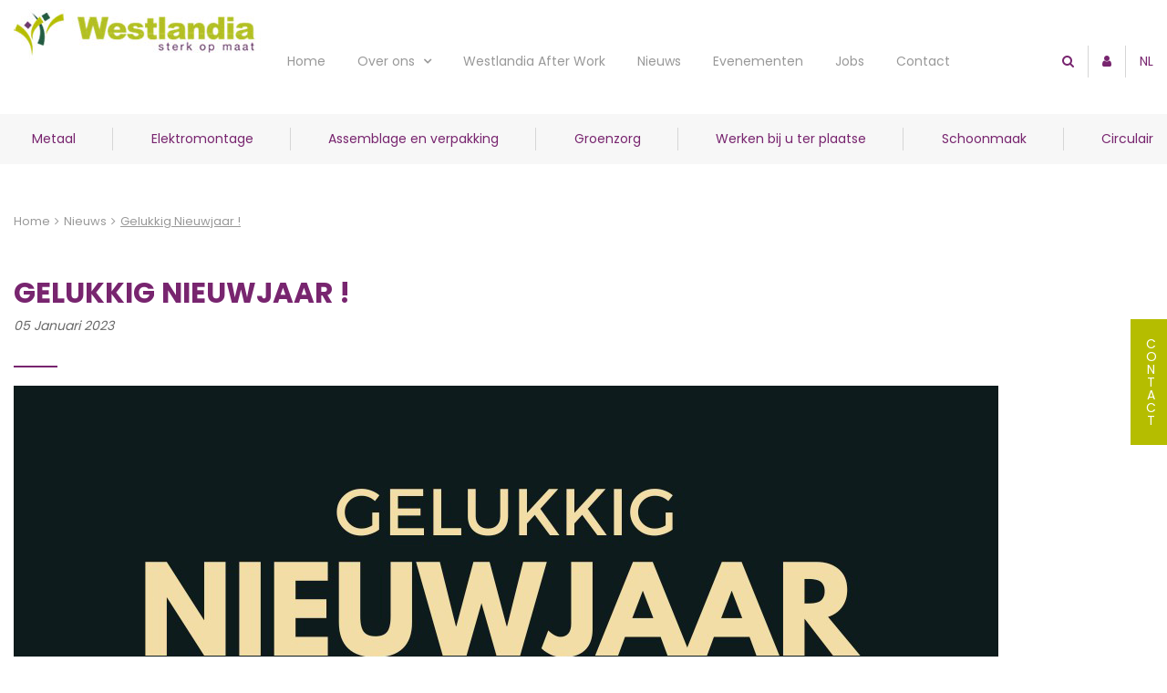

--- FILE ---
content_type: text/html; charset=utf-8
request_url: https://www.westlandia.be/nl/nieuws/gelukkig-nieuwjaar-n-64/
body_size: 3809
content:
<!doctype html>
<!--[if lt IE 7]>  <html class="ie ie6 lte9 lte8 lte7"> <![endif]-->
<!--[if IE 7]>     <html class="ie ie7 lte9 lte8 lte7"> <![endif]-->
<!--[if IE 8]>     <html class="ie ie8 lte9 lte8"> <![endif]-->
<!--[if IE 9]>     <html class="ie ie9 lte9"> <![endif]-->
<!--[if !IE]><!--> <html class="no-js" lang="nl">        <!--<![endif]-->
<head>
    <meta charset="utf-8">
    <meta http-equiv="x-ua-compatible" content="ie=edge">
    <title>Gelukkig Nieuwjaar ! - Westlandia</title>
    <meta name="description" content="Nieuws">
    <meta name="robots" content="all">
    <meta name="robots" content="index, follow">
    <meta name="format-detection" content="telephone=no">
    <meta name="viewport" content="width=device-width, initial-scale=1">
    <link rel="apple-touch-icon" sizes="180x180" href="/assets/favicon/apple-touch-icon.png">
	<link rel="icon" type="image/png" sizes="32x32" href="/assets/favicon/favicon-32x32.png">
	<link rel="icon" type="image/png" sizes="16x16" href="/assets/favicon/favicon-16x16.png">
	<link rel="manifest" href="/assets/favicon/site.webmanifest">
	<link rel="mask-icon" href="/assets/favicon/safari-pinned-tab.svg" color="#b5bd00">
	<link rel="shortcut icon" href="/assets/favicon/favicon.ico">
	<meta name="msapplication-TileColor" content="#ffffff">
	<meta name="msapplication-config" content="/assets/favicon/browserconfig.xml">
	<meta name="theme-color" content="#ffffff">    <link rel="stylesheet" href="/assets/css/site.css?v=7.5">
    <script async src="https://www.googletagmanager.com/gtag/js?id=UA-21291542-1"></script>
    <script>
      window.dataLayer = window.dataLayer || [];
      function gtag(){dataLayer.push(arguments);}
      gtag('js', new Date());
      gtag('config', 'UA-21291542-1');
    </script>
    <script src="/assets/js/vendor/modernizr-2.8.3.min.js"></script>
</head>
<body id="body_news" >
    <!--[if lt IE 8]>
    <p class="browserupgrade">You are using an <strong>outdated</strong> browser. Please <a href="http://browsehappy.com/">upgrade your browser</a> to improve your experience.</p>
<![endif]-->
    <script type="text/template" id="responsive_menu">
        <ul>
        <% _.each(links, function(item, key) {
        %>
        <li><a href="<%= item.href %>"><%= item.title %></a></li>
        <%
        })
        %>
        </ul>
    </script>
    <div id="mobile_menu_wrapper">
        <div class="bar">
            <a class="icon toggle"><i class="fa" aria-hidden="true"></i></a>
        </div>
        <div id="mobile_menu">
        </div>
    </div>
    <div id="wrapper-search">
        <a id="search-close-icon" class="header-icon search-toggle-icon"><i class="fa fa-times" aria-hidden="true"></i></i></a>

        <form class="form" method="post" action="/nl/zoeken/" id="frm-search">
            <div class="formrow">
                <input type="text" name="header_searchvalue" id="header_searchvalue" class="inputtext" autocomplete="off" placeholder="Vul hier uw zoekwaarde in" />
                <button type="submit"><i class="fa fa-search" aria-hidden="true"></i></button>
            </div>
        </form>
    </div>
    <div id="wrapper">
        <header id="header">
           <div class="container-fluid clearfix" id="header-top">
                <div class="row centered" id="header-row1">
                    <div id="header-logos">
                         <a href="https://www.westlandia.be" id="header-logo">
                            <img src="/assets/images/header-logo-nl.jpg" alt="Westlandia">
                                                    </a>
                    </div>
                    <div id="header-menu">
                        <div id="header-menu-top">
                            <div id="topmenu">
                                <!-- <div id="mobile-icons">
                                    <a id="mobile-burger-toggle"><i class="fa" aria-hidden="true"></i></a>
                                </div> -->
                                <ul id="topmenu_list_left" class="topmenu_list">
                                                                                <li class="topmenu_listitem  ">
                                                <a href="/nl/"  >Home
                                                                                                    </a>
                                                </li>
                                                                                    <li class="topmenu_listitem  ">
                                                <a href="/nl/over-ons/"   class="has_children" >Over ons
                                                                                                    </a>
                                                <ul class="topmenu_level2">
                                                    <li class="topmenu_level2_listitem ">
                                                        <a href="/nl/over-ons/organisatie/" >Organisatie</a>
                                                    </li>
                                                    <li class="topmenu_level2_listitem ">
                                                        <a href="/nl/over-ons/missie-visie-waarden/" >Missie - visie - waarden</a>
                                                    </li>
                                                    <li class="topmenu_level2_listitem ">
                                                        <a href="/nl/over-ons/kwaliteit-ons-engagement/" >Kwaliteit: Ons engagement</a>
                                                    </li>
                                                    <li class="topmenu_level2_listitem ">
                                                        <a href="/nl/over-ons/innovatie/" >Innovatie &amp; techniek</a>
                                                    </li>
                                                    <li class="topmenu_level2_listitem ">
                                                        <a href="/nl/over-ons/duurzaamheid/" >Duurzaamheid</a>
                                                    </li>
                                                    <li class="topmenu_level2_listitem ">
                                                        <a href="/nl/over-ons/onze-klanten/" >Onze klanten</a>
                                                    </li>
                                                    <li class="topmenu_level2_listitem ">
                                                        <a href="/nl/over-ons/bestuursorganen/" >Bestuursorganen</a>
                                                    </li>
                                                    <li class="topmenu_level2_listitem ">
                                                        <a href="/nl/over-ons/verwante-organisaties/" >Verwante organisaties</a>
                                                    </li>
                                                    <li class="topmenu_level2_listitem ">
                                                        <a href="/nl/over-ons/arbeidsmatige-activiteiten-arbeidszorg/" >Arbeidsmatige activiteiten</a>
                                                    </li>
                                                    <li class="topmenu_level2_listitem ">
                                                        <a href="/nl/over-ons/inboedelservice/" >Inboedelservice</a>
                                                    </li>
                                                    </ul>
                                                </li>
                                                                                    <li class="topmenu_listitem  ">
                                                <a href="/nl/waw-westlandia-after-work/"  >Westlandia After Work
                                                                                                    </a>
                                                </li>
                                                                                    <li class="topmenu_listitem  active  ">
                                                <a href="/nl/nieuws/"  >Nieuws
                                                                                                    </a>
                                                </li>
                                                                                    <li class="topmenu_listitem  ">
                                                <a href="/nl/evenementen/"  >Evenementen
                                                                                                    </a>
                                                </li>
                                                                                    <li class="topmenu_listitem   jobs ">
                                                <a href="https://jobs.westlandia.be/"  rel=&quot;external&quot;   target=&quot;_blank&quot;  class="emphasize">Jobs</a>
                                                </li>
                                                                                    <li class="topmenu_listitem  ">
                                                <a href="/nl/contact/"  >Contact
                                                                                                    </a>
                                                </li>
                                                                        </ul>
                                <div id="header_menu_top_right">
                                    <div id="language_menu_wrapper">
                                        <div id="language-menu" class="popup-menu">
                                            <a class="current-item nl">NL                                             </a>
                                                                                    </div>
                                    </div>
                                    <ul id="topmenu_list_right" class="topmenu_list">
                                            <li class="topmenu_listitem">
                                                <a href="/nl/zoeken/" class="search-toggle-icon"><i class="fa fa-search" aria-hidden="true"></i></a>
                                                                                                                                                                                <li class="topmenu_listitem   login ">
                                                    <a href="/nl/login/" >
                                                                                                                    <i class="fa fa-user" aria-hidden="true"></i>
                                                        
                                                        </a>
                                                                                                        </li>
                                                                                                                        </ul>
                                </div>
                            </div>
                        </div>
                    </div>
                </div>
           </div>
           <div class="container-fluid clearfix" id="container_header_row2">
                <div class="row centered">
                   <ul id="nav-main" class="nav-main">
                                                <li class="header-menu-listitem  ">
                            <a href="/nl/metaal/" >Metaal</a>
                        </li>
                                                <li class="header-menu-listitem  ">
                            <a href="/nl/montage/" >Elektromontage</a>
                        </li>
                                                <li class="header-menu-listitem  ">
                            <a href="/nl/verpakking/" >Assemblage en verpakking</a>
                        </li>
                                                <li class="header-menu-listitem  ">
                            <a href="/nl/groenzorg/" >Groenzorg</a>
                        </li>
                                                <li class="header-menu-listitem  ">
                            <a href="/nl/werken-bij-u/" >Werken bij u ter plaatse</a>
                        </li>
                                                <li class="header-menu-listitem  ">
                            <a href="/nl/schoonmaak/" >Schoonmaak</a>
                        </li>
                                                <li class="header-menu-listitem   last ">
                            <a href="/nl/circulair/" >Circulair</a>
                        </li>
                                            </ul>
                </div>
           </div>
        </header>
                <div id="newsdetail" class="main-content ">
	<div class="container-fluid">
		<div class="row centered" id="row_breadcrumb_top">
			<div class="col">
				<ul id="breadcrumbs">
	<li class="">
		<a href="/nl/">Home</a>
	</li>
	<li class="">
		<a href="/nl/nieuws/">Nieuws</a>
	</li>
	<li class="">
		<a href="/nl/nieuws/gelukkig-nieuwjaar-n-64/">Gelukkig Nieuwjaar !</a>
	</li>
</ul>			</div>
		</div>
		<div class="row centered   no_image " id="newsdetail_row1">
			<div class="col text">
				<div id="newsdetail_pagetitle">
					<h1>Gelukkig Nieuwjaar !</h1>
					<span id="newsdetail_date">05 Januari 2023</span>
				</div>

				
				<p><img src="/files/img/nieuwjaarskaart-def.jpg" alt="" /></p>
			</div>

					</div>
	</div>
</div>
        <div id="push"></div>
    </div>
    <a href="/nl/contact/" id="btn_contact">
                <span>c</span>
                <span>o</span>
                <span>n</span>
                <span>t</span>
                <span>a</span>
                <span>c</span>
                <span>t</span>
            </a>

<footer id="footer">
    <div class="container-fluid">
        <div class="row centered" id="footer-row1">
            <div class="col col1">
                <img src="/assets/images/footer-logo.jpg" alt="Westlandia">
            </div>
            <div class="col col2">
                                <div class="left">
                   <span class="footer-title">SITEMAP</span>
                    <ul id="footermenu1">
                                                <li class=""><a href="/nl/" >Home</a></li>
                                                <li class=""><a href="/nl/over-ons/" >Over ons</a></li>
                                                <li class=""><a href="/nl/werken-bij-u/" >Diensten</a></li>
                                                <li class=""><a href="/nl/over-ons/onze-klanten/" >Onze klanten</a></li>
                                                <li class=""><a href="/nl/contact/" >Contact</a></li>
                                            </ul>
                </div>
                                <div class="right">
                    <span class="footer-title">Contact</span>
                    Westlandia<br />
                    Dehemlaan 1,<br />
                    8900 Ieper<br />
                    <br />
                    <a href="tel:+3257220440">+32 57 220 440</a><br />
                    <a href="/nl/ajax/?p=safe_email&m=mJIkzWQgVZlp6sVj4yuMZPWg3vlOsdj8MPdpMVOXEEY%3D" class="" rel="nofollow"><i class="h"></i>i&#110;fo&#64;<u class="h"></u>w<i class="h"></i>est&#108;a<i class="h"></i>n<i class="h"></i>d&#105;<u class="h"></u>a.b<u class="h"></u>e</a><br /><br />

                    
                    RPR GENT, afdeling Ieper<br />
                    Ondernemingsnummer: 0407.768.895<br /><br />

                                    </div>
            </div>
            <div class="col col3">
                <form method="post" action="/nl/inschrijven-nieuwsbrief-captcha/" class="form" id="frm_subscribe_newsletter">
                    <span class="footer-title">NIEUWSBRIEF</span>
                    <div class="intro">
                        Schrijf u in om op de hoogte gehouden te worden.
                    </div>
                    <input type="email" name="email" class="inputtext js_email"  placeholder="Vul hier je e-mailadres in" />
                    <button type="submit" class="btn btn-purple" name="subscribe_newsletter" id="btn_newsletter_suscribe">Inschrijven</button>
                </form>
                            </div>
        </div>
        <div class="row centered" id="footer-row2">
            <div class="col" id="footer_row2_left">
                <ul id="footermenu2_urls">
                    <li class="footermenu2_urls_li">
                        Westlandia &copy; 2025
                    </li>
                                        <li class="footermenu2_urls_li "><a href="/nl/sitemap/" >Sitemap</a></li>
                                        <li class="footermenu2_urls_li "><a href="/nl/algemene-voorwaarden/" >Algemene voorwaarden</a></li>
                                        <li class="footermenu2_urls_li "><a href="/nl/magazijn-policy/" >Magazijn policy</a></li>
                                        <li class="footermenu2_urls_li "><a href="/nl/privacy-policy/" >Privacy policy</a></li>
                                        <li class="footermenu2_urls_li "><a href="/nl/europees-unierecht/" >Europees Unierecht</a></li>
                                        <li class="footermenu2_urls_li "><a href="/nl/veiligheids-en-milieuvoorschriften/" >Veiligheids- en milieuvoorschriften</a></li>
                                        <li class="footermenu2_urls_li "><a href="/nl/nieuwsbrieven/" >Nieuwsbrieven</a></li>
                                        <li class="footermenu2_urls_li "><a href="/nl/klantentevredenheid/" >Klantentevredenheid</a></li>
                                    </ul>
            </div>
            <div class="col" id="footer_row2_right">
                <a id="footer_designby" href="https://www.netcrew.be" rel="external">Webdesign by Netcrew</a> - <a href="https://www.netcrew.be/nl/diensten/e-means/meer-over-e-means/" rel="external">Powered by E-means</a>
            </div>
        </div>
    </div>
</footer>
<script type="text/javascript">
    var config = {"lang":"nl","page":{"pag_code":"NEWS"},"baseUrlAjax":"\/nl\/ajax","b_is_servicepage":false};
</script>
<script src="https://www.google.com/recaptcha/api.js?hl=nl"></script>

<!-- <script src="/js/vendor/enquire.min.js"></script>
<script src="/js/vendor/jquery.matchHeight.js"></script>
<script src="/js/vendor/jquery.cycle2.min.js"></script>
<script src="/js/vendor/jquery.cycle2.carousel.min.js"></script> -->
<script src="https://maps.googleapis.com/maps/api/js?key=AIzaSyAlrwvkTFjaexSAGzEjHNpS-tPwG35xqqg"></script>
<script src="/assets/js/out/js_footer.min.js?v=7.02"></script>
<!--
<script src="/assets/js/vendor/snazzy-info-window/dist/snazzy-info-window.min.js"></script>
-->
<!-- Google Analytics: change UA-XXXXX-X to be your site's ID. -->
<!-- <script>
    (function(b,o,i,l,e,r){b.GoogleAnalyticsObject=l;b[l]||(b[l]=
    function(){(b[l].q=b[l].q||[]).push(arguments)});b[l].l=+new Date;
    e=o.createElement(i);r=o.getElementsByTagName(i)[0];
    e.src='https://www.google-analytics.com/analytics.js';
    r.parentNode.insertBefore(e,r)}(window,document,'script','ga'));
    ga('create','UA-XXXXX-X','auto');ga('send','pageview');
</script> -->

</body>
</html>